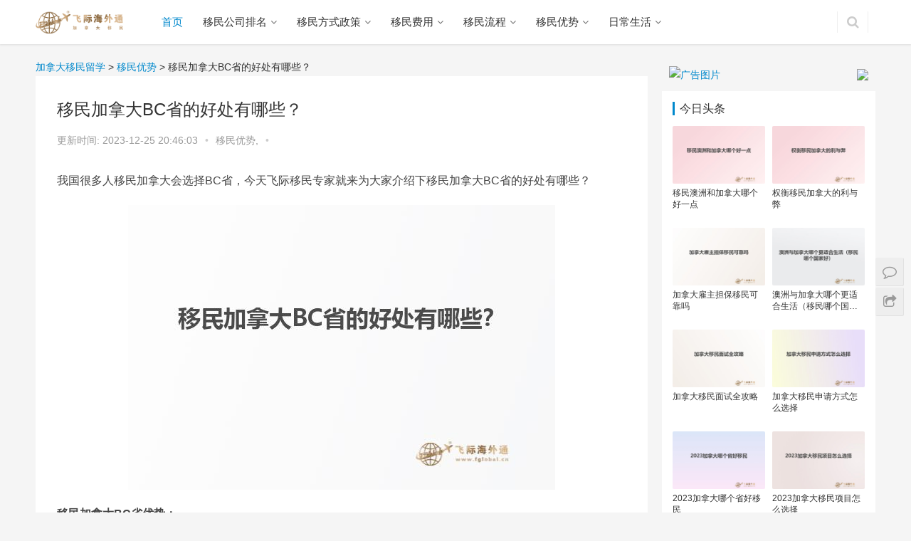

--- FILE ---
content_type: text/html;charset=utf-8
request_url: https://www.canadayimin.cn/yiminyoushi/7427.html
body_size: 10872
content:
<!DOCTYPE html>
<html lang="zh-CN">
<head>
  <meta charset="UTF-8">
  <meta http-equiv="X-UA-Compatible" content="IE=Edge,chrome=1">
  <meta name="baidu-site-verification" content="2PaJfUYlMP"/>
  <meta name="renderer" content="webkit">
  <meta name="viewport" content="initial-scale=1.0,user-scalable=no,maximum-scale=1,width=device-width">
  <title>移民加拿大BC省的好处有哪些？-飞际加拿大移民网</title>
  <meta name="keywords"/>
  <meta name="description" content="我国很多人移民加拿大会选择BC省，今天飞际移民专家就来为大家介绍下移民加拿大BC省的好处有哪些？移民加拿大BC省优势：1、气候环境。由于洋流、海洋和山脉的多重影响，BC省的气候非常多样。由于温度、湿度和多变性，该省西南部非常温和，是最适合人类、植物和动物生活的气候之一。来自太平洋的流行山脉在该省造成了各种降水和温度范围，但沿海地区的气候变化并不那么明显。一般来说，BC省夏季凉爽宜人，冬季不严格，最"/>
  <link rel="shortcut icon" href="/wp-content/uploads/2019/09/ico.ico"/>
  <link rel="stylesheet" rev="stylesheet" href="/style.css" type="text/css" media="all"/>
  <link rel='stylesheet' id='wp-block-library-css' href='/wp-includes/css/dist/block-library/style.min.css?ver=5.4.4'
        type='text/css' media='all'/>
  <link rel='stylesheet' id='stylesheet-css' href='/wp-content/themes/css/style.css?ver=4.0.4' type='text/css'
        media='all'/>
  <script type='text/javascript' src='/wp-content/themes/js/jquery.min.js?ver=1.12.4'></script>
  <meta name="applicable-device" content="pc,mobile"/>
  <meta http-equiv="Cache-Control" content="no-transform"/>
  <meta property="og:type" content="webpage"/>
  <meta property="og:url"/>
  <meta property="og:title" content="移民加拿大BC省的好处有哪些？-飞际加拿大移民网"/>
  <meta property="og:description" content="我国很多人移民加拿大会选择BC省，今天飞际移民专家就来为大家介绍下移民加拿大BC省的好处有哪些？移民加拿大BC省优势：1、气候环境。由于洋流、海洋和山脉的多重影响，BC省的气候非常多样。由于温度、湿度和多变性，该省西南部非常温和，是最适合人类、植物和动物生活的气候之一。来自太平洋的流行山脉在该省造成了各种降水和温度范围，但沿海地区的气候变化并不那么明显。一般来说，BC省夏季凉爽宜人，冬季不严格，最"/>
  <link rel='stylesheet' href='/wp-content/themes/css/index.css?ver=4.0.4' type='text/css' media='all'/>
  <script> (function () {
      if (!/*@cc_on!@*/0) return;
      var e = "abbr, article, aside, audio, canvas, datalist, details, dialog, eventsource, figure, footer, header, hgroup, mark, menu, meter, nav, output, progress, section, time, video".split(', ');
      var i = e.length;
      while (i--) {
          document.createElement(e[i])
      }
  })()</script>

</head>
<body class="post-template-default single single-post postid-6326 single-format-standard">
<header class="header">
    <div class="container clearfix">
        <div class="navbar-header">
            <button type="button" class="navbar-toggle collapsed" data-toggle="collapse" data-target=".navbar-collapse">
                <span class="icon-bar icon-bar-1"></span>
                <span class="icon-bar icon-bar-2"></span>
                <span class="icon-bar icon-bar-3"></span>
            </button>
            <h1 class="logo">
                <a href="" rel="home"><img src="https://www.canadayimin.cn/wp-content/uploads/2019/09/ca.png" alt="加拿大移民"></a>
            </h1>
        </div>
        <div class="collapse navbar-collapse">
            <nav class="navbar-left primary-menu">
                <ul id="menu-%e9%a1%b6%e9%83%a8%e5%af%bc%e8%88%aa" class="nav navbar-nav">
                    <li class="menu-item active"><a href="/">首页</a></li>
                    <li class="menu-item dropdown">
                        <a href="/ranking/" class="dropdown-toggle">移民公司排名</a>
                        <ul class="dropdown-menu">
                            <li class="menu-item">
                                <a href="/ranking/rankingbeijing/">北京</a>
                            </li>
                            <li class="menu-item">
                                <a href="/ranking/rankingshanghai/">上海</a>
                            </li>
                            <li class="menu-item">
                                <a href="/ranking/rankingguangzhou/">广州</a>
                            </li>
                        </ul>
                    </li>
                    <li class="menu-item dropdown">
                        <a href="/yiminfangshi/" class="dropdown-toggle">移民方式政策</a>
                        
                    </li>
                    <li class="menu-item dropdown">
                        <a href="/yiminfeiyong/" class="dropdown-toggle">移民费用</a>
                        
                    </li>
                    <li class="menu-item dropdown">
                        <a href="/yiminliucheng/" class="dropdown-toggle">移民流程</a>
                        
                    </li>
                    <li class="menu-item dropdown">
                        <a href="/yiminyoushi/" class="dropdown-toggle">移民优势</a>
                        
                    </li>
                    <li class="menu-item dropdown">
                        <a href="/yiminshenghuo/" class="dropdown-toggle">日常生活</a>
                        
                    </li>
                </ul>
            </nav>
            <div class="navbar-action pull-right">

                <form class="navbar-search" action="/" method="get" role="search">
                    <input type="text" name="s" class="navbar-search-input" autocomplete="off" placeholder="输入关键词搜索..."
                           value="">
                    <a class="navbar-search-icon j-navbar-search" href="javascript:;"></a>
                </form>
            </div>
        </div>
    </div>
</header>
<script>
    !function(p){"use strict";!function(t){var s=window,e=document,i=p,c="".concat("https:"===e.location.protocol?"https://":"http://","sdk.51.la/js-sdk-pro.min.js"),n=e.createElement("script"),r=e.getElementsByTagName("script")[0];n.type="text/javascript",n.setAttribute("charset","UTF-8"),n.async=!0,n.src=c,n.id="LA_COLLECT",i.d=n;var o=function(){s.LA.ids.push(i)};s.LA?s.LA.ids&&o():(s.LA=p,s.LA.ids=[],o()),r.parentNode.insertBefore(n,r)}()}({id:"K48WiGsWTYbwzML9",ck:"K48WiGsWTYbwzML9"});
</script>
<div id="wrap">
    <div class="main container">
        <div class="content">

            <div class="breadcrumbs">
                <!-- Breadcrumb NavXT 6.5.0 -->
                <span property="itemListElement" typeof="ListItem">
                    <a property="item" typeof="WebPage" title="加拿大移民" href="/" class="home"><span property="name">加拿大移民留学</span></a>
                    <meta property="position" content="1"></span> &gt;
                 
                <span property="itemListElement" typeof="ListItem">
                    <a property="item" typeof="WebPage" title="移民优势" href="/yiminyoushi/"
                       class="taxonomy category"><span property="name">移民优势</span></a>
                    <meta property="position" content="2"></span> &gt;
                <span class="post post-post current-item">移民加拿大BC省的好处有哪些？</span>
            </div>
            <article id="post-6326"
                     class="post-6326 post type-post status-publish format-standard has-post-thumbnail hentry category-caym category-ssgzdbym category-yimingj category-yiminfs category-ymnews category-yiminxm tag-jia-na-da-asheng-gu-zhu-dan-bao-yi-min">
                <div class="entry">
                    <div class="entry-head">
                        <h1 class="entry-title">移民加拿大BC省的好处有哪些？</h1>
                        <div class="entry-info">
                            <span>更新时间:</span>
                            <span>2023-12-25 20:46:03</span>
                            <span class="dot">•</span>
                            <a href="/yiminyoushi/" rel="category tag">移民优势, </a>
                            <span class="dot">•</span>
                        </div>
                    </div>
                    <div class="entry-content clearfix"><p>我国很多人移民加拿大会选择BC省，今天飞际移民专家就来为大家介绍下移民加拿大BC省的好处有哪些？</p>

<p style="text-align:center"><img alt="移民加拿大BC省的好处有哪些？1.jpg" alt="" height="371" src="/upload/20230913/1694583547808.jpg" width="600" /></p>

<p><strong>移民加拿大BC省优势：</strong></p>

<p>1、气候环境。</p>

<p>由于洋流、海洋和山脉的多重影响，BC省的气候非常多样。由于温度、湿度和多变性，该省西南部非常温和，是最适合人类、植物和动物生活的气候之一。来自太平洋的流行山脉在该省造成了各种降水和温度范围，但沿海地区的气候变化并不那么明显。一般来说，BC省夏季凉爽宜人，冬季不严格，最低温度很少降至-10&deg;C以下。</p>

<p>2、华人多</p>

<p>BC省的人口和种族非常多样化，欧洲人在这里的历史上留下了巨大的色彩。当然，包括中国人、日本人和来自南亚的人在内，除了许多当地的美国人外，他们还到达了BC省。</p>

<p>BC省华裔数量最多，尤其是大温地区，华裔人口占比达到了20%，在列治文市，甚至比例更是高达50%！正因为华人数量庞大，因此生活在BC省，能够感受到十分浓郁的中国风味。</p>

<p style="text-align:center"><img alt="移民加拿大BC省的好处有哪些？2.jpg" alt="" height="371" src="/upload/20230913/1694583547872.jpg" width="600" /></p>

<p>3、经济。</p>

<p>服务活动已成为该省最大的部门，其次是制造业，农业在该省的经济中发挥着重要作用。大温哥华与资源经济的联系比英国其他城市要少。该地区的城市经济越来越依赖于与环太平洋市场的贸易和金融联系。此外，高科技产业的重要性越来越重要，尤其是在温哥华地区。省会和第二大城市维多利亚现在主要是服务型经济，旅游业变得越来越重要。</p>

<p>推荐阅读：<a href="https://www.canadayimin.cn/yiminyoushi/6925.html">移民加拿大利弊</a></p>

<p>以上是为大家分享的移民加拿大BC省的好处有哪些的内容，如果您想要<a href="https://www.canadayimin.cn/">移民加拿大</a>可以直接咨询飞际移民专家！</p>
</div>
                    <div class="entry-copyright"><p>原创文章，作者：加拿大移民，如若转载，请注明出处：https://www.canadayimin.cn/yiminyoushi/7427.html</p>
                    </div>
                    <div class="entry-footer">
                        <div class="entry-tag">
                            
                        </div>
                        <div class="entry-page">
                            <div class="entry-page-prev j-lazy"
                                 style="background-image: url(/wp-content/uploads/2019/09/bj.jpg);"
                                 data-original="/upload/20230913/1694583547631.jpg">
                                <a href="/yiminfangshi/7426.html" title="加拿大移民LMIA有什么用？">
                                    <span>加拿大移民LMIA有什么用？</span>
                                </a>
                                <div class="entry-page-info">
                                    <span class="pull-left">&laquo; 上一篇</span>
                                    <span class="pull-right">2023-02-02</span>
                                </div>
                            </div>
                            <div class="entry-page-next j-lazy"
                                 style="background-image: url(/wp-content/uploads/2019/09/bj.jpg);"
                                 data-original="/upload/20230913/1694583547976.jpg">
                                <a href="/yiminyoushi/7428.html" title="​加拿大BC省教育体系介绍！">
                                    <span>​加拿大BC省教育体系介绍！</span>
                                </a>
                                <div class="entry-page-info">
                                    <span class="pull-right">下一篇  &raquo;</span>
                                    <span class="pull-left">2023-02-02</span>
                                </div>
                            </div>
                        </div>
                        <h3 class="entry-related-title">相关推荐</h3>
                        <ul class="entry-related-img clearfix p-list">
                            <li class="col-xs-6 col-md-4 col-sm-6 p-item">
                                <div class="p-item-wrap">
                                    <a class="thumb" href="/yiminyoushi/9595.html"
                                       title="加拿大医疗免费吗？何时有资格享受公共医疗服务？" target="_blank">
                                        <img width="480" height="300"
                                             src="/wp-content/uploads/2019/09/bj.jpg"
                                             class="attachment-post-thumbnail size-post-thumbnail wp-post-image j-lazy"
                                             alt="加拿大医疗免费吗？何时有资格享受公共医疗服务？"
                                             data-original="/upload/20240223/1708652118435.jpg"/>
                                    </a>
                                    <h2 class="title">
                                        <a href="/yiminyoushi/9595.html" title="加拿大医疗免费吗？何时有资格享受公共医疗服务？" target="_blank">加拿大医疗免费吗？何时有资格享受公共医疗服务？</a>
                                    </h2>
                                </div>
                            </li>
                            <li class="col-xs-6 col-md-4 col-sm-6 p-item">
                                <div class="p-item-wrap">
                                    <a class="thumb" href="/yiminyoushi/9505.html"
                                       title="移民加拿大萨省怎么样？华人移民萨省好吗？" target="_blank">
                                        <img width="480" height="300"
                                             src="/wp-content/uploads/2019/09/bj.jpg"
                                             class="attachment-post-thumbnail size-post-thumbnail wp-post-image j-lazy"
                                             alt="移民加拿大萨省怎么样？华人移民萨省好吗？"
                                             data-original="/upload/20231101/1698834693976.jpg"/>
                                    </a>
                                    <h2 class="title">
                                        <a href="/yiminyoushi/9505.html" title="移民加拿大萨省怎么样？华人移民萨省好吗？" target="_blank">移民加拿大萨省怎么样？华人移民萨省好吗？</a>
                                    </h2>
                                </div>
                            </li>
                            <li class="col-xs-6 col-md-4 col-sm-6 p-item">
                                <div class="p-item-wrap">
                                    <a class="thumb" href="/yiminyoushi/9504.html"
                                       title="为什么那么多人想移民加拿大？这几点了解下！" target="_blank">
                                        <img width="480" height="300"
                                             src="/wp-content/uploads/2019/09/bj.jpg"
                                             class="attachment-post-thumbnail size-post-thumbnail wp-post-image j-lazy"
                                             alt="为什么那么多人想移民加拿大？这几点了解下！"
                                             data-original="/upload/20231101/1698834469108.jpg"/>
                                    </a>
                                    <h2 class="title">
                                        <a href="/yiminyoushi/9504.html" title="为什么那么多人想移民加拿大？这几点了解下！" target="_blank">为什么那么多人想移民加拿大？这几点了解下！</a>
                                    </h2>
                                </div>
                            </li>
                            <li class="col-xs-6 col-md-4 col-sm-6 p-item">
                                <div class="p-item-wrap">
                                    <a class="thumb" href="/yiminyoushi/9497.html"
                                       title="为什么有很多人选择移民加拿大？" target="_blank">
                                        <img width="480" height="300"
                                             src="/wp-content/uploads/2019/09/bj.jpg"
                                             class="attachment-post-thumbnail size-post-thumbnail wp-post-image j-lazy"
                                             alt="为什么有很多人选择移民加拿大？"
                                             data-original="/upload/20231011/1697005655309.jpg"/>
                                    </a>
                                    <h2 class="title">
                                        <a href="/yiminyoushi/9497.html" title="为什么有很多人选择移民加拿大？" target="_blank">为什么有很多人选择移民加拿大？</a>
                                    </h2>
                                </div>
                            </li>
                            <li class="col-xs-6 col-md-4 col-sm-6 p-item">
                                <div class="p-item-wrap">
                                    <a class="thumb" href="/yiminyoushi/7991.html"
                                       title="移民卡尔加里利弊，在卡尔加里生活好不好？" target="_blank">
                                        <img width="480" height="300"
                                             src="/wp-content/uploads/2019/09/bj.jpg"
                                             class="attachment-post-thumbnail size-post-thumbnail wp-post-image j-lazy"
                                             alt="移民卡尔加里利弊，在卡尔加里生活好不好？"
                                             data-original="/upload/20230913/1694583593781.jpg"/>
                                    </a>
                                    <h2 class="title">
                                        <a href="/yiminyoushi/7991.html" title="移民卡尔加里利弊，在卡尔加里生活好不好？" target="_blank">移民卡尔加里利弊，在卡尔加里生活好不好？</a>
                                    </h2>
                                </div>
                            </li>
                            <li class="col-xs-6 col-md-4 col-sm-6 p-item">
                                <div class="p-item-wrap">
                                    <a class="thumb" href="/yiminyoushi/7951.html"
                                       title="魁省的生活、医疗保健和社保：公立、私立医院的差异和国家制度的保障" target="_blank">
                                        <img width="480" height="300"
                                             src="/wp-content/uploads/2019/09/bj.jpg"
                                             class="attachment-post-thumbnail size-post-thumbnail wp-post-image j-lazy"
                                             alt="魁省的生活、医疗保健和社保：公立、私立医院的差异和国家制度的保障"
                                             data-original="/upload/20230913/1694583586938.jpg"/>
                                    </a>
                                    <h2 class="title">
                                        <a href="/yiminyoushi/7951.html" title="魁省的生活、医疗保健和社保：公立、私立医院的差异和国家制度的保障" target="_blank">魁省的生活、医疗保健和社保：公立、私立医院的差异和国家制度的保障</a>
                                    </h2>
                                </div>
                            </li>
                            <li class="col-xs-6 col-md-4 col-sm-6 p-item">
                                <div class="p-item-wrap">
                                    <a class="thumb" href="/yiminyoushi/7946.html"
                                       title="加拿大魁省教育体系是什么？" target="_blank">
                                        <img width="480" height="300"
                                             src="/wp-content/uploads/2019/09/bj.jpg"
                                             class="attachment-post-thumbnail size-post-thumbnail wp-post-image j-lazy"
                                             alt="加拿大魁省教育体系是什么？"
                                             data-original="/upload/20230913/1694583586363.jpg"/>
                                    </a>
                                    <h2 class="title">
                                        <a href="/yiminyoushi/7946.html" title="加拿大魁省教育体系是什么？" target="_blank">加拿大魁省教育体系是什么？</a>
                                    </h2>
                                </div>
                            </li>
                            <li class="col-xs-6 col-md-4 col-sm-6 p-item">
                                <div class="p-item-wrap">
                                    <a class="thumb" href="/yiminyoushi/7945.html"
                                       title="加拿大魁省适合中国人生活吗？" target="_blank">
                                        <img width="480" height="300"
                                             src="/wp-content/uploads/2019/09/bj.jpg"
                                             class="attachment-post-thumbnail size-post-thumbnail wp-post-image j-lazy"
                                             alt="加拿大魁省适合中国人生活吗？"
                                             data-original="/upload/20230913/1694583586181.jpg"/>
                                    </a>
                                    <h2 class="title">
                                        <a href="/yiminyoushi/7945.html" title="加拿大魁省适合中国人生活吗？" target="_blank">加拿大魁省适合中国人生活吗？</a>
                                    </h2>
                                </div>
                            </li>
                        </ul>
                    </div>
                </div>
            </article>
        </div>
        <aside class="sidebar">
            <style>
    #liveAdvertisement {
        width: 100%;
        height: auto;
        box-sizing: border-box;
        position: relative;
        padding: 10px;
    }

    #closeLiveAdvertisement {
        width: auto;
        cursor: pointer;
        position: absolute;
        top: 10px;
        right: 10px;
    }

    #closeLiveAdvertisement img {
        width: 24px;
    }

    #adHref {
        width: 100%;
    }
    .liveCode {
        width: 32%;
        position: absolute;
        top: 20%;
        right: 10%;
    }

    .liveCode img {
        width: 100%;
    }
</style>
<div id="liveAdvertisement">
    <div id="closeLiveAdvertisement" onClick="closeAdvertisement()"><img
            src="https://img.fglobal.cn/upload/20240227/close.png"></div>
    <a id="adHref" href="https://www.fglobal.cn/Country/details_22297.htm" rel="nofollow">
        <img style="width: 100%;" src="https://img.fglobal.cn/upload/20240227/live.jpg" alt="广告图片">
    </a>
</div>
<script>
    function closeAdvertisement() {
        document.getElementById('liveAdvertisement').style.display = 'none';
    }

    function getAdContent() {
        const apiUrl = 'https://www.fglobal.cn/advertisement/getAdvertisement';
        fetch(apiUrl)
            .then(response => response.json())
            .then(data => {
                if (data.startLive == "Y") {
                    let imgUrl = data.imageUrl;
                    let adHref = document.getElementById('adHref');
                    let imgElement = document.createElement('img');

                    imgElement.setAttribute('src', imgUrl);
                    imgElement.setAttribute('class', 'liveCode');

                    adHref.appendChild(imgElement);
                }
            })
    }

    getAdContent();
</script>

            <div id="wpcom-lastest-products-6" class="widget widget_lastest_products"><h3 class="widget-title"><span>今日头条</span>
            </h3>
                <ul class="p-list clearfix">
                    <li class="col-xs-12 col-md-6 p-item">
                        <div class="p-item-wrap">
                            <a class="thumb" href="/newszn/9493.html">
                                <img width="480" height="300"
                                     src="/wp-content/uploads/2019/09/bj.jpg"
                                     class="attachment-post-thumbnail size-post-thumbnail wp-post-image j-lazy"
                                     alt="移民澳洲和加拿大哪个好一点"
                                     data-original="/upload/20230918/1695033942187.jpg"/>
                            </a>
                            <h4 class="title">
                                <a href="/newszn/9493.html" title="移民澳洲和加拿大哪个好一点">移民澳洲和加拿大哪个好一点</a>
                            </h4>
                        </div>
                    </li>
                    <li class="col-xs-12 col-md-6 p-item">
                        <div class="p-item-wrap">
                            <a class="thumb" href="/newszn/9491.html">
                                <img width="480" height="300"
                                     src="/wp-content/uploads/2019/09/bj.jpg"
                                     class="attachment-post-thumbnail size-post-thumbnail wp-post-image j-lazy"
                                     alt="权衡移民加拿大的利与弊"
                                     data-original="/upload/20230913/1694583832925.jpg"/>
                            </a>
                            <h4 class="title">
                                <a href="/newszn/9491.html" title="权衡移民加拿大的利与弊">权衡移民加拿大的利与弊</a>
                            </h4>
                        </div>
                    </li>
                    <li class="col-xs-12 col-md-6 p-item">
                        <div class="p-item-wrap">
                            <a class="thumb" href="/newszn/9489.html">
                                <img width="480" height="300"
                                     src="/wp-content/uploads/2019/09/bj.jpg"
                                     class="attachment-post-thumbnail size-post-thumbnail wp-post-image j-lazy"
                                     alt="加拿大雇主担保移民可靠吗"
                                     data-original="/upload/20230913/1694583832653.jpg"/>
                            </a>
                            <h4 class="title">
                                <a href="/newszn/9489.html" title="加拿大雇主担保移民可靠吗">加拿大雇主担保移民可靠吗</a>
                            </h4>
                        </div>
                    </li>
                    <li class="col-xs-12 col-md-6 p-item">
                        <div class="p-item-wrap">
                            <a class="thumb" href="/newszn/9487.html">
                                <img width="480" height="300"
                                     src="/wp-content/uploads/2019/09/bj.jpg"
                                     class="attachment-post-thumbnail size-post-thumbnail wp-post-image j-lazy"
                                     alt="澳洲与加拿大哪个更适合生活（移民哪个国家好）"
                                     data-original="/upload/20230913/1694583832291.jpg"/>
                            </a>
                            <h4 class="title">
                                <a href="/newszn/9487.html" title="澳洲与加拿大哪个更适合生活（移民哪个国家好）">澳洲与加拿大哪个更适合生活（移民哪个国家好）</a>
                            </h4>
                        </div>
                    </li>
                    <li class="col-xs-12 col-md-6 p-item">
                        <div class="p-item-wrap">
                            <a class="thumb" href="/newszn/9486.html">
                                <img width="480" height="300"
                                     src="/wp-content/uploads/2019/09/bj.jpg"
                                     class="attachment-post-thumbnail size-post-thumbnail wp-post-image j-lazy"
                                     alt="加拿大移民面试全攻略"
                                     data-original="/upload/20230913/1694583832100.jpg"/>
                            </a>
                            <h4 class="title">
                                <a href="/newszn/9486.html" title="加拿大移民面试全攻略">加拿大移民面试全攻略</a>
                            </h4>
                        </div>
                    </li>
                    <li class="col-xs-12 col-md-6 p-item">
                        <div class="p-item-wrap">
                            <a class="thumb" href="/newszn/9484.html">
                                <img width="480" height="300"
                                     src="/wp-content/uploads/2019/09/bj.jpg"
                                     class="attachment-post-thumbnail size-post-thumbnail wp-post-image j-lazy"
                                     alt="加拿大移民申请方式怎么选择"
                                     data-original="/upload/20230913/1694583831756.jpg"/>
                            </a>
                            <h4 class="title">
                                <a href="/newszn/9484.html" title="加拿大移民申请方式怎么选择">加拿大移民申请方式怎么选择</a>
                            </h4>
                        </div>
                    </li>
                    <li class="col-xs-12 col-md-6 p-item">
                        <div class="p-item-wrap">
                            <a class="thumb" href="/newszn/9483.html">
                                <img width="480" height="300"
                                     src="/wp-content/uploads/2019/09/bj.jpg"
                                     class="attachment-post-thumbnail size-post-thumbnail wp-post-image j-lazy"
                                     alt="2023加拿大哪个省好移民"
                                     data-original="/upload/20230913/1694583831541.jpg"/>
                            </a>
                            <h4 class="title">
                                <a href="/newszn/9483.html" title="2023加拿大哪个省好移民">2023加拿大哪个省好移民</a>
                            </h4>
                        </div>
                    </li>
                    <li class="col-xs-12 col-md-6 p-item">
                        <div class="p-item-wrap">
                            <a class="thumb" href="/newszn/9482.html">
                                <img width="480" height="300"
                                     src="/wp-content/uploads/2019/09/bj.jpg"
                                     class="attachment-post-thumbnail size-post-thumbnail wp-post-image j-lazy"
                                     alt="2023加拿大移民项目怎么选择"
                                     data-original="/upload/20230913/1694583831355.jpg"/>
                            </a>
                            <h4 class="title">
                                <a href="/newszn/9482.html" title="2023加拿大移民项目怎么选择">2023加拿大移民项目怎么选择</a>
                            </h4>
                        </div>
                    </li>
                </ul>
            </div>
            <div id="wpcom-post-thumb-6" class="widget widget_post_thumb">
                <h3 class="widget-title"><span>热门资讯</span>
            </h3>
                <ul>
                    <li class="item">
                        <div class="item-img">
                            <a class="item-img-inner" href="/liuxuegj/8262.html" title="加拿大旅游签证办理流程攻略知乎">
                                <img width="480" height="300"
                                     src="/wp-content/uploads/2019/09/bj.jpg"
                                     class="attachment-post-thumbnail size-post-thumbnail wp-post-image j-lazy"
                                     alt="加拿大旅游签证办理流程攻略知乎"
                                     data-original="/upload/20230913/1694583635655.jpg"/>
                            </a>
                        </div>
                        <div class="item-content">
                            <p class="item-title"><a href="/liuxuegj/8262.html" title="加拿大旅游签证办理流程攻略知乎">加拿大旅游签证办理流程攻略知乎</a></p>
                            <p class="item-date">2023-06-10</p>
                        </div>
                    </li>
                    <li class="item">
                        <div class="item-img">
                            <a class="item-img-inner" href="/yimingj/5714.html" title="加拿大移民后入籍需要什么？这些条件你得知道！">
                                <img width="480" height="300"
                                     src="/wp-content/uploads/2019/09/bj.jpg"
                                     class="attachment-post-thumbnail size-post-thumbnail wp-post-image j-lazy"
                                     alt="加拿大移民后入籍需要什么？这些条件你得知道！"
                                     data-original="/upload/20230913/1694583351406.jpg"/>
                            </a>
                        </div>
                        <div class="item-content">
                            <p class="item-title"><a href="/yimingj/5714.html" title="加拿大移民后入籍需要什么？这些条件你得知道！">加拿大移民后入籍需要什么？这些条件你得知道！</a></p>
                            <p class="item-date">2023-04-12</p>
                        </div>
                    </li>
                    <li class="item">
                        <div class="item-img">
                            <a class="item-img-inner" href="/yimingj/5847.html" title="加拿大BC省雇主担保移民有哪些申请条件？">
                                <img width="480" height="300"
                                     src="/wp-content/uploads/2019/09/bj.jpg"
                                     class="attachment-post-thumbnail size-post-thumbnail wp-post-image j-lazy"
                                     alt="加拿大BC省雇主担保移民有哪些申请条件？"
                                     data-original="/upload/20230913/1694583362471.jpg"/>
                            </a>
                        </div>
                        <div class="item-content">
                            <p class="item-title"><a href="/yimingj/5847.html" title="加拿大BC省雇主担保移民有哪些申请条件？">加拿大BC省雇主担保移民有哪些申请条件？</a></p>
                            <p class="item-date">2023-05-06</p>
                        </div>
                    </li>
                    <li class="item">
                        <div class="item-img">
                            <a class="item-img-inner" href="/yiminxm/6336.html" title="加拿大移民，需要花费多少移民费用你了解吗？">
                                <img width="480" height="300"
                                     src="/wp-content/uploads/2019/09/bj.jpg"
                                     class="attachment-post-thumbnail size-post-thumbnail wp-post-image j-lazy"
                                     alt="加拿大移民，需要花费多少移民费用你了解吗？"
                                     data-original="/upload/20230913/1694583404745.jpg"/>
                            </a>
                        </div>
                        <div class="item-content">
                            <p class="item-title"><a href="/yiminxm/6336.html" title="加拿大移民，需要花费多少移民费用你了解吗？">加拿大移民，需要花费多少移民费用你了解吗？</a></p>
                            <p class="item-date">2023-05-06</p>
                        </div>
                    </li>
                    <li class="item">
                        <div class="item-img">
                            <a class="item-img-inner" href="/liuxuegj/9029.html" title="加拿大旅游签证如何办理流程及材料清单">
                                <img width="480" height="300"
                                     src="/wp-content/uploads/2019/09/bj.jpg"
                                     class="attachment-post-thumbnail size-post-thumbnail wp-post-image j-lazy"
                                     alt="加拿大旅游签证如何办理流程及材料清单"
                                     data-original="/upload/20230913/1694583751801.jpg"/>
                            </a>
                        </div>
                        <div class="item-content">
                            <p class="item-title"><a href="/liuxuegj/9029.html" title="加拿大旅游签证如何办理流程及材料清单">加拿大旅游签证如何办理流程及材料清单</a></p>
                            <p class="item-date">2023-07-05</p>
                        </div>
                    </li>
                    <li class="item">
                        <div class="item-img">
                            <a class="item-img-inner" href="/liuxuegj/7365.html" title="去加拿大留学哪个城市好？">
                                <img width="480" height="300"
                                     src="/wp-content/uploads/2019/09/bj.jpg"
                                     class="attachment-post-thumbnail size-post-thumbnail wp-post-image j-lazy"
                                     alt="去加拿大留学哪个城市好？"
                                     data-original="/upload/20230913/1694583536657.jpg"/>
                            </a>
                        </div>
                        <div class="item-content">
                            <p class="item-title"><a href="/liuxuegj/7365.html" title="去加拿大留学哪个城市好？">去加拿大留学哪个城市好？</a></p>
                            <p class="item-date">2023-01-18</p>
                        </div>
                    </li>
                    <li class="item">
                        <div class="item-img">
                            <a class="item-img-inner" href="/liuxuegj/8924.html" title="加拿大留学签证如何办理流程小红书">
                                <img width="480" height="300"
                                     src="/wp-content/uploads/2019/09/bj.jpg"
                                     class="attachment-post-thumbnail size-post-thumbnail wp-post-image j-lazy"
                                     alt="加拿大留学签证如何办理流程小红书"
                                     data-original="/upload/20230913/1694583735770.jpg"/>
                            </a>
                        </div>
                        <div class="item-content">
                            <p class="item-title"><a href="/liuxuegj/8924.html" title="加拿大留学签证如何办理流程小红书">加拿大留学签证如何办理流程小红书</a></p>
                            <p class="item-date">2023-07-02</p>
                        </div>
                    </li>
                    <li class="item">
                        <div class="item-img">
                            <a class="item-img-inner" href="/liuxuegj/9225.html" title="退休人员办理加拿大探亲签证流程">
                                <img width="480" height="300"
                                     src="/wp-content/uploads/2019/09/bj.jpg"
                                     class="attachment-post-thumbnail size-post-thumbnail wp-post-image j-lazy"
                                     alt="退休人员办理加拿大探亲签证流程"
                                     data-original="/upload/20230913/1694583786752.jpg"/>
                            </a>
                        </div>
                        <div class="item-content">
                            <p class="item-title"><a href="/liuxuegj/9225.html" title="退休人员办理加拿大探亲签证流程">退休人员办理加拿大探亲签证流程</a></p>
                            <p class="item-date">2023-07-12</p>
                        </div>
                    </li>
                </ul>
            </div>
            <div id="pages-2" class="widget widget_pages">
                <h3 class="widget-title"><span>加拿大移民</span></h3>
                <ul>
                    <li class="page_item page-item-175">
                        <a href="/yimingj/caym/">加拿大移民</a>
                    </li>
                    <li class="page_item page-item-175">
                        <a href="/newszn/ymnews/">移民资讯</a>
                    </li>
                    <li class="page_item page-item-175">
                        <a href="/liuxuegj/calx/">加拿大留学</a>
                    </li>
                    <li class="page_item page-item-175">
                        <a href="/newszn/cglx/">出国留学</a>
                    </li>
                    <li class="page_item page-item-175">
                        <a href="/yiminfs/tzym/">投资移民</a>
                    </li>
                    <li class="page_item page-item-175">
                        <a href="/yiminxm/kuisheng/">魁省</a>
                    </li>
                    <li class="page_item page-item-175">
                        <a href="/newszn/house/">房产头条</a>
                    </li>
                    <li class="page_item page-item-175">
                        <a href="/yiminxm/sasheng/">萨省</a>
                    </li>
                    <li class="page_item page-item-175">
                        <a href="/yiminxm/bcsheng/">BC省</a>
                    </li>
                    <li class="page_item page-item-175">
                        <a href="/newszn/qzhzn/">签证护照</a>
                    </li>
                </ul>
            </div>
            <div id="tag_cloud-4" class="widget widget_tag_cloud">
                <h3 class="widget-title"><span>相关标签</span></h3>
                <div class="tagcloud"><a href="/tag/yi-min-jia-na-da/"
                                         class="tag-cloud-link tag-link-64 tag-link-position-1"
                                         style="font-size: 18.4pt;"
                                         aria-label="移民加拿大 (140个项目)">移民加拿大<span class='tag-link-count'></span></a><a href="/tag/jia-na-da/"
                                         class="tag-cloud-link tag-link-64 tag-link-position-1"
                                         style="font-size: 18.4pt;"
                                         aria-label="加拿大 (93个项目)">加拿大<span class='tag-link-count'></span></a><a href="/tag/jia-na-da-liu-xue/"
                                         class="tag-cloud-link tag-link-64 tag-link-position-1"
                                         style="font-size: 18.4pt;"
                                         aria-label="加拿大留学 (116个项目)">加拿大留学<span class='tag-link-count'></span></a><a href="/tag/jia-na-da-sa-sheng/"
                                         class="tag-cloud-link tag-link-64 tag-link-position-1"
                                         style="font-size: 18.4pt;"
                                         aria-label="加拿大萨省 (37个项目)">加拿大萨省<span class='tag-link-count'></span></a><a href="/tag/yi-min/"
                                         class="tag-cloud-link tag-link-64 tag-link-position-1"
                                         style="font-size: 18.4pt;"
                                         aria-label="移民 (32个项目)">移民<span class='tag-link-count'></span></a><a href="/tag/jia-na-da-yi-min-zheng-ce/"
                                         class="tag-cloud-link tag-link-64 tag-link-position-1"
                                         style="font-size: 18.4pt;"
                                         aria-label="加拿大移民政策 (21个项目)">加拿大移民政策<span class='tag-link-count'></span></a><a href="/tag/yi-min-liu-cheng/"
                                         class="tag-cloud-link tag-link-64 tag-link-position-1"
                                         style="font-size: 18.4pt;"
                                         aria-label="移民流程 (22个项目)">移民流程<span class='tag-link-count'></span></a><a href="/tag/liu-xue-fei-yong/"
                                         class="tag-cloud-link tag-link-64 tag-link-position-1"
                                         style="font-size: 18.4pt;"
                                         aria-label="留学费用 (28个项目)">留学费用<span class='tag-link-count'></span></a><a href="/tag/jia-na-da-bcsheng/"
                                         class="tag-cloud-link tag-link-64 tag-link-position-1"
                                         style="font-size: 18.4pt;"
                                         aria-label="加拿大BC省 (25个项目)">加拿大BC省<span class='tag-link-count'></span></a><a href="/tag/ji-shu-yi-min/"
                                         class="tag-cloud-link tag-link-64 tag-link-position-1"
                                         style="font-size: 18.4pt;"
                                         aria-label="技术移民 (33个项目)">技术移民<span class='tag-link-count'></span></a><a href="/tag/yi-min-hao-chu/"
                                         class="tag-cloud-link tag-link-64 tag-link-position-1"
                                         style="font-size: 18.4pt;"
                                         aria-label="移民好处 (23个项目)">移民好处<span class='tag-link-count'></span></a><a href="/tag/jia-na-da-yi-min/"
                                         class="tag-cloud-link tag-link-64 tag-link-position-1"
                                         style="font-size: 18.4pt;"
                                         aria-label="加拿大移民 (130个项目)">加拿大移民<span class='tag-link-count'></span></a><a href="/tag/yi-min-you-shi/"
                                         class="tag-cloud-link tag-link-64 tag-link-position-1"
                                         style="font-size: 18.4pt;"
                                         aria-label="移民优势 (37个项目)">移民优势<span class='tag-link-count'></span></a><a href="/tag/jia-na-da-an-sheng/"
                                         class="tag-cloud-link tag-link-64 tag-link-position-1"
                                         style="font-size: 18.4pt;"
                                         aria-label="加拿大安省 (24个项目)">加拿大安省<span class='tag-link-count'></span></a><a href="/tag/liu-xue-jia-na-da/"
                                         class="tag-cloud-link tag-link-64 tag-link-position-1"
                                         style="font-size: 18.4pt;"
                                         aria-label="留学加拿大 (35个项目)">留学加拿大<span class='tag-link-count'></span></a><a href="/tag/shen-qing-tiao-jian/"
                                         class="tag-cloud-link tag-link-64 tag-link-position-1"
                                         style="font-size: 18.4pt;"
                                         aria-label="申请条件 (27个项目)">申请条件<span class='tag-link-count'></span></a><a href="/tag/liu-xue-yi-min/"
                                         class="tag-cloud-link tag-link-64 tag-link-position-1"
                                         style="font-size: 18.4pt;"
                                         aria-label="留学移民 (43个项目)">留学移民<span class='tag-link-count'></span></a><a href="/tag/jia-na-da-sheng-huo/"
                                         class="tag-cloud-link tag-link-64 tag-link-position-1"
                                         style="font-size: 18.4pt;"
                                         aria-label="加拿大生活 (32个项目)">加拿大生活<span class='tag-link-count'></span></a><a href="/tag/yi-min-tiao-jian/"
                                         class="tag-cloud-link tag-link-64 tag-link-position-1"
                                         style="font-size: 18.4pt;"
                                         aria-label="移民条件 (38个项目)">移民条件<span class='tag-link-count'></span></a><a href="/tag/jia-na-da-tou-zi-yi-min/"
                                         class="tag-cloud-link tag-link-64 tag-link-position-1"
                                         style="font-size: 18.4pt;"
                                         aria-label="加拿大投资移民 (23个项目)">加拿大投资移民<span class='tag-link-count'></span></a></div>
            </div>
            <div id="wpcom-lastest-news-3" class="widget widget_lastest_news"><h3 class="widget-title">
                <span>热门移民问题</span></h3>
                <ul>
                    <li>
                        <a href="/yimingj/5955.html" title="移民加拿大，加拿大BC省雇主担保">移民加拿大，加拿大BC省雇主担保</a>
                    </li>
                    <li>
                        <a href="/yiminfs/6083.html" title="加拿大技术移民汇总，哪一方式与你贴切！">加拿大技术移民汇总，哪一方式与你贴切！</a>
                    </li>
                    <li>
                        <a href="/yiminxm/6249.html" title="移民加拿大，能选择加拿大移民项目都有哪些？">移民加拿大，能选择加拿大移民项目都有哪些？</a>
                    </li>
                    <li>
                        <a href="/yimingj/5683.html" title="加拿大移民绿卡和移民纸的区别">加拿大移民绿卡和移民纸的区别</a>
                    </li>
                    <li>
                        <a href="/yimingj/5714.html" title="加拿大移民后入籍需要什么？这些条件你得知道！">加拿大移民后入籍需要什么？这些条件你得知道！</a>
                    </li>
                    <li>
                        <a href="/yiminxm/5853.html" title="2020年移民加拿大有什么方法？这样移民要求少更快速">2020年移民加拿大有什么方法？这样移民要求少更快速</a>
                    </li>
                </ul>
            </div>
        </aside>
    </div>
</div>
<script type="text/javascript" charset="utf-8">
    function bottomIsMobile() {
        let userAgentInfo = navigator.userAgent;
        let Agents = ['Android', 'iPhone', 'SymbianOS', 'Windows Phone', 'iPad', 'iPod'];
        let getArr = Agents.filter(i => userAgentInfo.includes(i));
        return getArr.length ? true : false;
    }
    window.onload = function(){
        if (bottomIsMobile()) {
            let footer = document.querySelector("#distance")
            footer.style.margin = '0 0 0.71rem 0'
        }
    }
</script>
<footer id="distance" class="footer">
    <div class="container">
        <div class="clearfix">
            <div class="footer-col footer-col-logo">
                <img src="/wp-content/uploads/2019/09/ca.png" alt="加拿大移民">
            </div>
            <div class="footer-col footer-col-copy">
                <ul class="footer-nav hidden-xs">
                    <li id="menu-item-68" class="menu-item menu-item-68"><a href="/yiminfangshi/">移民方式政策</a></li>
                    <li id="menu-item-50" class="menu-item menu-item-50"><a href="/yiminfeiyong/">移民费用</a>
                    </li>
                    <li id="menu-item-61" class="menu-item menu-item-61"><a href="/yiminliucheng/">移民流程</a>
                    </li>
                    <li id="menu-item-42" class="menu-item menu-item-42"><a href="/yiminyoushi/">移民优势</a>
                    </li>
                    <li id="menu-item-38" class="menu-item menu-item-38"><a href="/yiminshenghuo/">日常生活</a>
                    </li>
                    <li id="menu-item-33" class="menu-item menu-item-33"><a href="/sitemap.xml">网站地图</a>
                    </li>
                </ul>
                <div class="copyright">
                    Copyright © 2026 FGLOBAL版权所有 <a href="https://beian.miit.gov.cn/" target="_blank"
                                                    rel="nofollow noopener">沪ICP备16048965号-3</a>
                    <script>
                        var _hmt = _hmt || [];
                        (function () {
                            var hm = document.createElement("script");
                            hm.src = "https://hm.baidu.com/hm.js?1cad77cfa39e498d696384622a0db84b";
                            var s = document.getElementsByTagName("script")[0];
                            s.parentNode.insertBefore(hm, s);
                        })();
                    </script>

                    
                </div>
            </div>
            <div class="footer-col footer-col-sns">
                <div class="footer-sns">
                    <a target="_blank" href="http://weibo.com/iztme" rel="nofollow"><i class="fa fa-weibo"></i></a>
                    <a target="_blank" href="http://t.qq.com/aizhuti002" rel="nofollow"><i
                            class="fa fa-tencent-weibo"></i></a>
                </div>
            </div>
        </div>
    </div>
</footer>
<div class="action" style="top:50%;">
    <div class="a-box contact">
        <div class="contact-wrap">
            <h3 class="contact-title">联系我们</h3>
            <h4 style="text-align: center;"><span style="color: #2d6ded;"><strong>400-8213-596</strong></span></h4>
            <p>在线咨询：<a href="https://tb.53kf.com/code/client/10171440/1" target="_blank" rel="nofollow noopener"><img
                    class="alignnone" title="点击这里给我发消息" src="//pub.idqqimg.com/qconn/wpa/button/button_111.gif"
                    alt="点击这里给我发消息"
                    border="0"/></a></p>
            <p>邮件：2224149820@qq.com</p>
            <p>工作时间：周一至周五，9:30-18:30，节假日休息</p>
        </div>
    </div>
    <div class="bdsharebuttonbox" data-tag="global"><a href="#" class="a-box share bds_more" data-cmd="more"></a></div>
    <div class="a-box gotop" id="j-top" style="display: none;"></div>
</div>
<style>
    .footer {
        padding-bottom: 35px;
        /*margin-bottom: calc(1.42rem/2);*/
    }
</style>
<style>.footer {
    padding-bottom: 35px;
}</style>
<!--百度时间因子-->
<script type="application/ld+json">
    {
        "@context": "https://ziyuan.baidu.com/contexts/cambrian.jsonld",
        "@id": "",
        "appid": "",
        "title": "移民加拿大BC省的好处有哪些？-飞际加拿大移民网",
        "description": "我国很多人移民加拿大会选择BC省，今天飞际移民专家就来为大家介绍下移民加拿大BC省的好处有哪些？移民加拿大BC省优势：1、气候环境。由于洋流、海洋和山脉的多重影响，BC省的气候非常多样。由于温度、湿度和多变性，该省西南部非常温和，是最适合人类、植物和动物生活的气候之一。来自太平洋的流行山脉在该省造成了各种降水和温度范围，但沿海地区的气候变化并不那么明显。一般来说，BC省夏季凉爽宜人，冬季不严格，最",
        "pubDated": "2023-02-02 18:05:16",
        "upDated": "2023-12-25 20:46:03"
    }
</script>
<script type='text/javascript'>
    /* <![CDATA[ */
    var _wpcom_js = {
        "webp": "",
        "ajaxurl": "https:\/\/www.canadayimin.cn\/wp-admin\/admin-ajax.php",
        "slide_speed": "3000"
    };
    /* ]]> */
</script>
<script type='text/javascript' src='/wp-content/themes/js/main.js?ver=4.0.4'></script>
<script type='text/javascript' src='/wp-includes/js/wp-embed.min.js?ver=5.4.6'></script>
<script>var $imageEl = document.querySelector('meta[property="og:image"]');
window._bd_share_config = {
    "common": {
        "bdSnsKey": {},
        "bdText": "",
        "bdMini": "2",
        "bdMiniList": ["mshare", "tsina", "weixin", "qzone", "sqq", "douban", "fbook", "twi", "bdhome", "tqq", "tieba", "mail", "youdao", "print"],
        "bdPic": $imageEl ? $imageEl.getAttribute('content') : "",
        "bdStyle": "1",
        "bdSize": "16"
    },
    "share": [{"tag": "single", "bdSize": 16}, {"tag": "global", "bdSize": 16, bdPopupOffsetLeft: -227}],
    url: '/wp-content/themes/fonts/..'
};
with (document) 0[(getElementsByTagName('head')[0] || body).appendChild(createElement('script')).src = '/wp-content/themes/fonts/../js/share.js?v=89860593.js?cdnversion=' + ~(-new Date() / 36e5)];</script>
<script>
    (function () {
        var bp = document.createElement('script');
        var curProtocol = window.location.protocol.split(':')[0];
        if (curProtocol === 'https') {
            bp.src = 'https://zz.bdstatic.com/linksubmit/push.js';
        } else {
            bp.src = 'http://push.zhanzhang.baidu.com/push.js';
        }
        var s = document.getElementsByTagName("script")[0];
        s.parentNode.insertBefore(bp, s);
    })();
</script>
<script>
    (function () {
        var src = "https://jspassport.ssl.qhimg.com/11.0.1.js?d182b3f28525f2db83acfaaf6e696dba";
        document.write('<script src="' + src + '" id="sozz"><\/script>');
    })();
</script>
<script>
    (function () {
        var _53code = document.createElement("script");
        _53code.src = "https://tb.53kf.com/code/code/10171440/1";
        var s = document.getElementsByTagName("script")[0];
        s.parentNode.insertBefore(_53code, s);
    })();
</script>

</body>
</html>